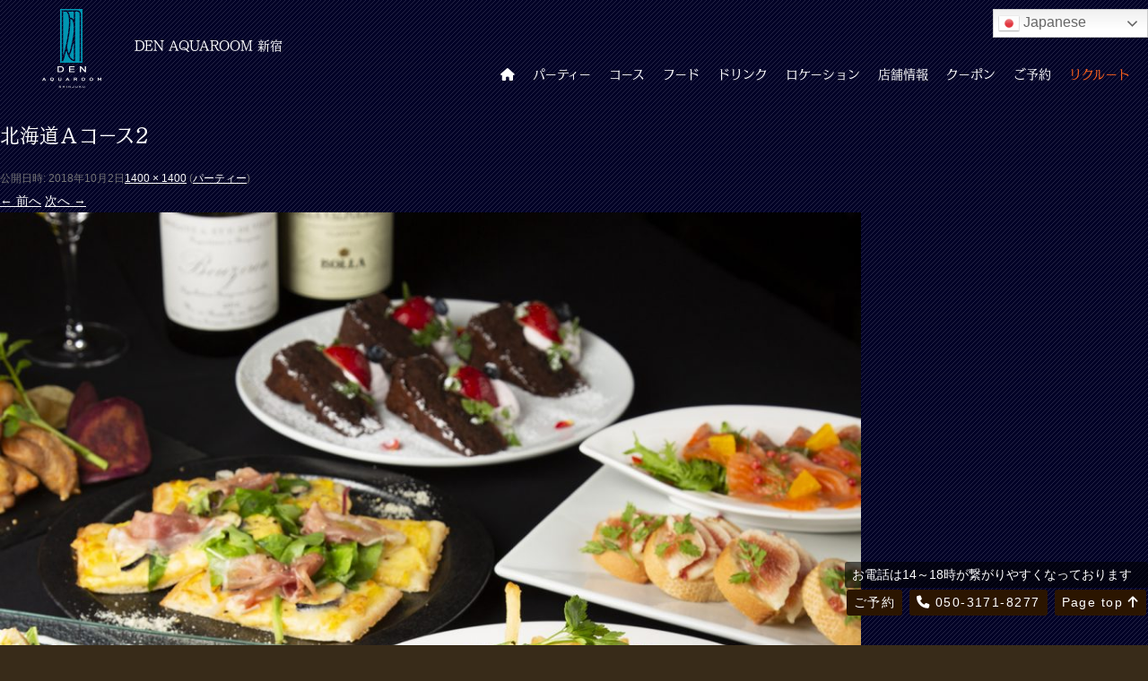

--- FILE ---
content_type: text/html; charset=UTF-8
request_url: https://aquaroom-shinjuku.com/party/%E5%8C%97%E6%B5%B7%E9%81%93%EF%BD%81%E3%82%B3%E3%83%BC%E3%82%B92
body_size: 11496
content:
<!doctype html>
<html lang="ja">
<head>
<!-- Global site tag (gtag.js) - Google Analytics -->
<script async src="https://www.googletagmanager.com/gtag/js?id=UA-74219107-10"></script>
<script>
	window.dataLayer = window.dataLayer || [];
	function gtag(){dataLayer.push(arguments);}
	gtag('js', new Date());
	gtag('config', 'UA-74219107-10');
</script>

<!-- Google Tag Manager -->
<script>(function(w,d,s,l,i){w[l]=w[l]||[];w[l].push({'gtm.start':
new Date().getTime(),event:'gtm.js'});var f=d.getElementsByTagName(s)[0],
j=d.createElement(s),dl=l!='dataLayer'?'&l='+l:'';j.async=true;j.src=
'https://www.googletagmanager.com/gtm.js?id='+i+dl;f.parentNode.insertBefore(j,f);
})(window,document,'script','dataLayer','GTM-MB2LRP');</script>

<script>(function(w,d,s,l,i){w[l]=w[l]||[];w[l].push({'gtm.start':
new Date().getTime(),event:'gtm.js'});var f=d.getElementsByTagName(s)[0],
j=d.createElement(s),dl=l!='dataLayer'?'&l='+l:'';j.async=true;j.src=
'https://www.googletagmanager.com/gtm.js?id='+i+dl;f.parentNode.insertBefore(j,f);
})(window,document,'script','dataLayer','GTM-TVW79ZJ');</script>
<!-- End Google Tag Manager -->

<meta charset="UTF-8" />


<meta http-equiv="X-UA-Compatible" content="IE=edge"/>
<meta name="viewport" content="width=device-width,user-scalable=no,maximum-scale=1" />
<meta name="format-detection" content="telephone=no">

<script src="https://code.jquery.com/jquery-1.12.4.min.js" integrity="sha256-ZosEbRLbNQzLpnKIkEdrPv7lOy9C27hHQ+Xp8a4MxAQ=" crossorigin="anonymous"></script>
<script src="https://code.jquery.com/jquery-migrate-3.0.0.min.js" integrity="sha256-JklDYODbg0X+8sPiKkcFURb5z7RvlNMIaE3RA2z97vw=" crossorigin="anonymous"></script>

<link href="https://aquaroom-shinjuku.com/wp-content/themes/tonoka/base.css" rel="stylesheet" type="text/css">
<link href="https://aquaroom-shinjuku.com/wp-content/themes/tonoka/page.css" rel="stylesheet" type="text/css">
<link href="https://aquaroom-shinjuku.com/wp-content/themes/tonoka/style.css" rel="stylesheet" type="text/css">
<link href="https://aquaroom-shinjuku.com/wp-content/themes/tonoka/css/all.min.css" rel="stylesheet" type="text/css" />

<!-- drawer -->
<link rel="stylesheet" href="https://aquaroom-shinjuku.com/wp-content/themes/tonoka/drawer.css">
<script src="https://cdnjs.cloudflare.com/ajax/libs/iScroll/5.2.0/iscroll.min.js"></script>
<script src="https://cdnjs.cloudflare.com/ajax/libs/twitter-bootstrap/3.3.5/js/bootstrap.min.js"></script>
<script src="https://aquaroom-shinjuku.com/wp-content/themes/tonoka/drawer/drawer.min.js"></script>

<!-- Remodal -->
<link rel="stylesheet" href="https://aquaroom-shinjuku.com/wp-content/themes/tonoka/Remodal/remodal.css">
<link rel="stylesheet" href="https://aquaroom-shinjuku.com/wp-content/themes/tonoka/Remodal/remodal-default-theme.css">

	<style>img:is([sizes="auto" i], [sizes^="auto," i]) { contain-intrinsic-size: 3000px 1500px }</style>
	
		<!-- All in One SEO 4.9.3 - aioseo.com -->
		<title>北海道Ａコース2 | 【公式】DEN AQUAROOM 新宿</title>
	<meta name="robots" content="max-image-preview:large" />
	<link rel="canonical" href="https://aquaroom-shinjuku.com/party/%e5%8c%97%e6%b5%b7%e9%81%93%ef%bd%81%e3%82%b3%e3%83%bc%e3%82%b92" />
	<meta name="generator" content="All in One SEO (AIOSEO) 4.9.3" />
		<meta property="og:locale" content="ja_JP" />
		<meta property="og:site_name" content="【公式】DEN AQUAROOM 新宿 | 新宿でアクアリウムが楽しめるダイニング" />
		<meta property="og:type" content="article" />
		<meta property="og:title" content="北海道Ａコース2 | 【公式】DEN AQUAROOM 新宿" />
		<meta property="og:url" content="https://aquaroom-shinjuku.com/party/%e5%8c%97%e6%b5%b7%e9%81%93%ef%bd%81%e3%82%b3%e3%83%bc%e3%82%b92" />
		<meta property="og:image" content="https://aquaroom-shinjuku.com/wp-content/uploads/2024/03/ogp_aquashinjuku.jpg" />
		<meta property="og:image:secure_url" content="https://aquaroom-shinjuku.com/wp-content/uploads/2024/03/ogp_aquashinjuku.jpg" />
		<meta property="og:image:width" content="1200" />
		<meta property="og:image:height" content="630" />
		<meta property="article:published_time" content="2018-10-02T10:55:33+00:00" />
		<meta property="article:modified_time" content="2018-10-02T10:55:33+00:00" />
		<meta name="twitter:card" content="summary" />
		<meta name="twitter:title" content="北海道Ａコース2 | 【公式】DEN AQUAROOM 新宿" />
		<meta name="twitter:image" content="https://aquaroom-shinjuku.com/wp-content/uploads/2024/03/ogp_aquashinjuku.jpg" />
		<script type="application/ld+json" class="aioseo-schema">
			{"@context":"https:\/\/schema.org","@graph":[{"@type":"BreadcrumbList","@id":"https:\/\/aquaroom-shinjuku.com\/party\/%e5%8c%97%e6%b5%b7%e9%81%93%ef%bd%81%e3%82%b3%e3%83%bc%e3%82%b92#breadcrumblist","itemListElement":[{"@type":"ListItem","@id":"https:\/\/aquaroom-shinjuku.com#listItem","position":1,"name":"\u30db\u30fc\u30e0","item":"https:\/\/aquaroom-shinjuku.com","nextItem":{"@type":"ListItem","@id":"https:\/\/aquaroom-shinjuku.com\/party\/%e5%8c%97%e6%b5%b7%e9%81%93%ef%bd%81%e3%82%b3%e3%83%bc%e3%82%b92#listItem","name":"\u5317\u6d77\u9053\uff21\u30b3\u30fc\u30b92"}},{"@type":"ListItem","@id":"https:\/\/aquaroom-shinjuku.com\/party\/%e5%8c%97%e6%b5%b7%e9%81%93%ef%bd%81%e3%82%b3%e3%83%bc%e3%82%b92#listItem","position":2,"name":"\u5317\u6d77\u9053\uff21\u30b3\u30fc\u30b92","previousItem":{"@type":"ListItem","@id":"https:\/\/aquaroom-shinjuku.com#listItem","name":"\u30db\u30fc\u30e0"}}]},{"@type":"ItemPage","@id":"https:\/\/aquaroom-shinjuku.com\/party\/%e5%8c%97%e6%b5%b7%e9%81%93%ef%bd%81%e3%82%b3%e3%83%bc%e3%82%b92#itempage","url":"https:\/\/aquaroom-shinjuku.com\/party\/%e5%8c%97%e6%b5%b7%e9%81%93%ef%bd%81%e3%82%b3%e3%83%bc%e3%82%b92","name":"\u5317\u6d77\u9053\uff21\u30b3\u30fc\u30b92 | \u3010\u516c\u5f0f\u3011DEN AQUAROOM \u65b0\u5bbf","inLanguage":"ja","isPartOf":{"@id":"https:\/\/aquaroom-shinjuku.com\/#website"},"breadcrumb":{"@id":"https:\/\/aquaroom-shinjuku.com\/party\/%e5%8c%97%e6%b5%b7%e9%81%93%ef%bd%81%e3%82%b3%e3%83%bc%e3%82%b92#breadcrumblist"},"author":{"@id":"https:\/\/aquaroom-shinjuku.com\/archives\/author\/aqs-admin#author"},"creator":{"@id":"https:\/\/aquaroom-shinjuku.com\/archives\/author\/aqs-admin#author"},"datePublished":"2018-10-02T19:55:33+09:00","dateModified":"2018-10-02T19:55:33+09:00"},{"@type":"Person","@id":"https:\/\/aquaroom-shinjuku.com\/#person","name":"aqua-shinjuku"},{"@type":"Person","@id":"https:\/\/aquaroom-shinjuku.com\/archives\/author\/aqs-admin#author","url":"https:\/\/aquaroom-shinjuku.com\/archives\/author\/aqs-admin","name":"aqs-admin","sameAs":["https:\/\/www.instagram.com\/den_aquaroom_shinjuku\/"]},{"@type":"WebSite","@id":"https:\/\/aquaroom-shinjuku.com\/#website","url":"https:\/\/aquaroom-shinjuku.com\/","name":"\u3010\u516c\u5f0f\u3011DEN AQUAROOM \u65b0\u5bbf","description":"\u65b0\u5bbf\u3067\u30a2\u30af\u30a2\u30ea\u30a6\u30e0\u304c\u697d\u3057\u3081\u308b\u30c0\u30a4\u30cb\u30f3\u30b0","inLanguage":"ja","publisher":{"@id":"https:\/\/aquaroom-shinjuku.com\/#person"}}]}
		</script>
		<!-- All in One SEO -->


<!-- Google Tag Manager for WordPress by gtm4wp.com -->
<script data-cfasync="false" data-pagespeed-no-defer>
	var gtm4wp_datalayer_name = "dataLayer";
	var dataLayer = dataLayer || [];
</script>
<!-- End Google Tag Manager for WordPress by gtm4wp.com --><script type="text/javascript">
/* <![CDATA[ */
window._wpemojiSettings = {"baseUrl":"https:\/\/s.w.org\/images\/core\/emoji\/15.0.3\/72x72\/","ext":".png","svgUrl":"https:\/\/s.w.org\/images\/core\/emoji\/15.0.3\/svg\/","svgExt":".svg","source":{"concatemoji":"https:\/\/aquaroom-shinjuku.com\/wp-includes\/js\/wp-emoji-release.min.js?ver=6.7.4"}};
/*! This file is auto-generated */
!function(i,n){var o,s,e;function c(e){try{var t={supportTests:e,timestamp:(new Date).valueOf()};sessionStorage.setItem(o,JSON.stringify(t))}catch(e){}}function p(e,t,n){e.clearRect(0,0,e.canvas.width,e.canvas.height),e.fillText(t,0,0);var t=new Uint32Array(e.getImageData(0,0,e.canvas.width,e.canvas.height).data),r=(e.clearRect(0,0,e.canvas.width,e.canvas.height),e.fillText(n,0,0),new Uint32Array(e.getImageData(0,0,e.canvas.width,e.canvas.height).data));return t.every(function(e,t){return e===r[t]})}function u(e,t,n){switch(t){case"flag":return n(e,"\ud83c\udff3\ufe0f\u200d\u26a7\ufe0f","\ud83c\udff3\ufe0f\u200b\u26a7\ufe0f")?!1:!n(e,"\ud83c\uddfa\ud83c\uddf3","\ud83c\uddfa\u200b\ud83c\uddf3")&&!n(e,"\ud83c\udff4\udb40\udc67\udb40\udc62\udb40\udc65\udb40\udc6e\udb40\udc67\udb40\udc7f","\ud83c\udff4\u200b\udb40\udc67\u200b\udb40\udc62\u200b\udb40\udc65\u200b\udb40\udc6e\u200b\udb40\udc67\u200b\udb40\udc7f");case"emoji":return!n(e,"\ud83d\udc26\u200d\u2b1b","\ud83d\udc26\u200b\u2b1b")}return!1}function f(e,t,n){var r="undefined"!=typeof WorkerGlobalScope&&self instanceof WorkerGlobalScope?new OffscreenCanvas(300,150):i.createElement("canvas"),a=r.getContext("2d",{willReadFrequently:!0}),o=(a.textBaseline="top",a.font="600 32px Arial",{});return e.forEach(function(e){o[e]=t(a,e,n)}),o}function t(e){var t=i.createElement("script");t.src=e,t.defer=!0,i.head.appendChild(t)}"undefined"!=typeof Promise&&(o="wpEmojiSettingsSupports",s=["flag","emoji"],n.supports={everything:!0,everythingExceptFlag:!0},e=new Promise(function(e){i.addEventListener("DOMContentLoaded",e,{once:!0})}),new Promise(function(t){var n=function(){try{var e=JSON.parse(sessionStorage.getItem(o));if("object"==typeof e&&"number"==typeof e.timestamp&&(new Date).valueOf()<e.timestamp+604800&&"object"==typeof e.supportTests)return e.supportTests}catch(e){}return null}();if(!n){if("undefined"!=typeof Worker&&"undefined"!=typeof OffscreenCanvas&&"undefined"!=typeof URL&&URL.createObjectURL&&"undefined"!=typeof Blob)try{var e="postMessage("+f.toString()+"("+[JSON.stringify(s),u.toString(),p.toString()].join(",")+"));",r=new Blob([e],{type:"text/javascript"}),a=new Worker(URL.createObjectURL(r),{name:"wpTestEmojiSupports"});return void(a.onmessage=function(e){c(n=e.data),a.terminate(),t(n)})}catch(e){}c(n=f(s,u,p))}t(n)}).then(function(e){for(var t in e)n.supports[t]=e[t],n.supports.everything=n.supports.everything&&n.supports[t],"flag"!==t&&(n.supports.everythingExceptFlag=n.supports.everythingExceptFlag&&n.supports[t]);n.supports.everythingExceptFlag=n.supports.everythingExceptFlag&&!n.supports.flag,n.DOMReady=!1,n.readyCallback=function(){n.DOMReady=!0}}).then(function(){return e}).then(function(){var e;n.supports.everything||(n.readyCallback(),(e=n.source||{}).concatemoji?t(e.concatemoji):e.wpemoji&&e.twemoji&&(t(e.twemoji),t(e.wpemoji)))}))}((window,document),window._wpemojiSettings);
/* ]]> */
</script>
<link rel='stylesheet' id='sbi_styles-css' href='https://aquaroom-shinjuku.com/wp-content/plugins/instagram-feed/css/sbi-styles.min.css?ver=6.8.0' type='text/css' media='all' />
<style id='wp-emoji-styles-inline-css' type='text/css'>

	img.wp-smiley, img.emoji {
		display: inline !important;
		border: none !important;
		box-shadow: none !important;
		height: 1em !important;
		width: 1em !important;
		margin: 0 0.07em !important;
		vertical-align: -0.1em !important;
		background: none !important;
		padding: 0 !important;
	}
</style>
<link rel='stylesheet' id='wp-block-library-css' href='https://aquaroom-shinjuku.com/wp-includes/css/dist/block-library/style.min.css?ver=6.7.4' type='text/css' media='all' />
<link rel='stylesheet' id='aioseo/css/src/vue/standalone/blocks/table-of-contents/global.scss-css' href='https://aquaroom-shinjuku.com/wp-content/plugins/all-in-one-seo-pack/dist/Lite/assets/css/table-of-contents/global.e90f6d47.css?ver=4.9.3' type='text/css' media='all' />
<style id='classic-theme-styles-inline-css' type='text/css'>
/*! This file is auto-generated */
.wp-block-button__link{color:#fff;background-color:#32373c;border-radius:9999px;box-shadow:none;text-decoration:none;padding:calc(.667em + 2px) calc(1.333em + 2px);font-size:1.125em}.wp-block-file__button{background:#32373c;color:#fff;text-decoration:none}
</style>
<style id='global-styles-inline-css' type='text/css'>
:root{--wp--preset--aspect-ratio--square: 1;--wp--preset--aspect-ratio--4-3: 4/3;--wp--preset--aspect-ratio--3-4: 3/4;--wp--preset--aspect-ratio--3-2: 3/2;--wp--preset--aspect-ratio--2-3: 2/3;--wp--preset--aspect-ratio--16-9: 16/9;--wp--preset--aspect-ratio--9-16: 9/16;--wp--preset--color--black: #000000;--wp--preset--color--cyan-bluish-gray: #abb8c3;--wp--preset--color--white: #ffffff;--wp--preset--color--pale-pink: #f78da7;--wp--preset--color--vivid-red: #cf2e2e;--wp--preset--color--luminous-vivid-orange: #ff6900;--wp--preset--color--luminous-vivid-amber: #fcb900;--wp--preset--color--light-green-cyan: #7bdcb5;--wp--preset--color--vivid-green-cyan: #00d084;--wp--preset--color--pale-cyan-blue: #8ed1fc;--wp--preset--color--vivid-cyan-blue: #0693e3;--wp--preset--color--vivid-purple: #9b51e0;--wp--preset--gradient--vivid-cyan-blue-to-vivid-purple: linear-gradient(135deg,rgba(6,147,227,1) 0%,rgb(155,81,224) 100%);--wp--preset--gradient--light-green-cyan-to-vivid-green-cyan: linear-gradient(135deg,rgb(122,220,180) 0%,rgb(0,208,130) 100%);--wp--preset--gradient--luminous-vivid-amber-to-luminous-vivid-orange: linear-gradient(135deg,rgba(252,185,0,1) 0%,rgba(255,105,0,1) 100%);--wp--preset--gradient--luminous-vivid-orange-to-vivid-red: linear-gradient(135deg,rgba(255,105,0,1) 0%,rgb(207,46,46) 100%);--wp--preset--gradient--very-light-gray-to-cyan-bluish-gray: linear-gradient(135deg,rgb(238,238,238) 0%,rgb(169,184,195) 100%);--wp--preset--gradient--cool-to-warm-spectrum: linear-gradient(135deg,rgb(74,234,220) 0%,rgb(151,120,209) 20%,rgb(207,42,186) 40%,rgb(238,44,130) 60%,rgb(251,105,98) 80%,rgb(254,248,76) 100%);--wp--preset--gradient--blush-light-purple: linear-gradient(135deg,rgb(255,206,236) 0%,rgb(152,150,240) 100%);--wp--preset--gradient--blush-bordeaux: linear-gradient(135deg,rgb(254,205,165) 0%,rgb(254,45,45) 50%,rgb(107,0,62) 100%);--wp--preset--gradient--luminous-dusk: linear-gradient(135deg,rgb(255,203,112) 0%,rgb(199,81,192) 50%,rgb(65,88,208) 100%);--wp--preset--gradient--pale-ocean: linear-gradient(135deg,rgb(255,245,203) 0%,rgb(182,227,212) 50%,rgb(51,167,181) 100%);--wp--preset--gradient--electric-grass: linear-gradient(135deg,rgb(202,248,128) 0%,rgb(113,206,126) 100%);--wp--preset--gradient--midnight: linear-gradient(135deg,rgb(2,3,129) 0%,rgb(40,116,252) 100%);--wp--preset--font-size--small: 13px;--wp--preset--font-size--medium: 20px;--wp--preset--font-size--large: 36px;--wp--preset--font-size--x-large: 42px;--wp--preset--spacing--20: 0.44rem;--wp--preset--spacing--30: 0.67rem;--wp--preset--spacing--40: 1rem;--wp--preset--spacing--50: 1.5rem;--wp--preset--spacing--60: 2.25rem;--wp--preset--spacing--70: 3.38rem;--wp--preset--spacing--80: 5.06rem;--wp--preset--shadow--natural: 6px 6px 9px rgba(0, 0, 0, 0.2);--wp--preset--shadow--deep: 12px 12px 50px rgba(0, 0, 0, 0.4);--wp--preset--shadow--sharp: 6px 6px 0px rgba(0, 0, 0, 0.2);--wp--preset--shadow--outlined: 6px 6px 0px -3px rgba(255, 255, 255, 1), 6px 6px rgba(0, 0, 0, 1);--wp--preset--shadow--crisp: 6px 6px 0px rgba(0, 0, 0, 1);}:where(.is-layout-flex){gap: 0.5em;}:where(.is-layout-grid){gap: 0.5em;}body .is-layout-flex{display: flex;}.is-layout-flex{flex-wrap: wrap;align-items: center;}.is-layout-flex > :is(*, div){margin: 0;}body .is-layout-grid{display: grid;}.is-layout-grid > :is(*, div){margin: 0;}:where(.wp-block-columns.is-layout-flex){gap: 2em;}:where(.wp-block-columns.is-layout-grid){gap: 2em;}:where(.wp-block-post-template.is-layout-flex){gap: 1.25em;}:where(.wp-block-post-template.is-layout-grid){gap: 1.25em;}.has-black-color{color: var(--wp--preset--color--black) !important;}.has-cyan-bluish-gray-color{color: var(--wp--preset--color--cyan-bluish-gray) !important;}.has-white-color{color: var(--wp--preset--color--white) !important;}.has-pale-pink-color{color: var(--wp--preset--color--pale-pink) !important;}.has-vivid-red-color{color: var(--wp--preset--color--vivid-red) !important;}.has-luminous-vivid-orange-color{color: var(--wp--preset--color--luminous-vivid-orange) !important;}.has-luminous-vivid-amber-color{color: var(--wp--preset--color--luminous-vivid-amber) !important;}.has-light-green-cyan-color{color: var(--wp--preset--color--light-green-cyan) !important;}.has-vivid-green-cyan-color{color: var(--wp--preset--color--vivid-green-cyan) !important;}.has-pale-cyan-blue-color{color: var(--wp--preset--color--pale-cyan-blue) !important;}.has-vivid-cyan-blue-color{color: var(--wp--preset--color--vivid-cyan-blue) !important;}.has-vivid-purple-color{color: var(--wp--preset--color--vivid-purple) !important;}.has-black-background-color{background-color: var(--wp--preset--color--black) !important;}.has-cyan-bluish-gray-background-color{background-color: var(--wp--preset--color--cyan-bluish-gray) !important;}.has-white-background-color{background-color: var(--wp--preset--color--white) !important;}.has-pale-pink-background-color{background-color: var(--wp--preset--color--pale-pink) !important;}.has-vivid-red-background-color{background-color: var(--wp--preset--color--vivid-red) !important;}.has-luminous-vivid-orange-background-color{background-color: var(--wp--preset--color--luminous-vivid-orange) !important;}.has-luminous-vivid-amber-background-color{background-color: var(--wp--preset--color--luminous-vivid-amber) !important;}.has-light-green-cyan-background-color{background-color: var(--wp--preset--color--light-green-cyan) !important;}.has-vivid-green-cyan-background-color{background-color: var(--wp--preset--color--vivid-green-cyan) !important;}.has-pale-cyan-blue-background-color{background-color: var(--wp--preset--color--pale-cyan-blue) !important;}.has-vivid-cyan-blue-background-color{background-color: var(--wp--preset--color--vivid-cyan-blue) !important;}.has-vivid-purple-background-color{background-color: var(--wp--preset--color--vivid-purple) !important;}.has-black-border-color{border-color: var(--wp--preset--color--black) !important;}.has-cyan-bluish-gray-border-color{border-color: var(--wp--preset--color--cyan-bluish-gray) !important;}.has-white-border-color{border-color: var(--wp--preset--color--white) !important;}.has-pale-pink-border-color{border-color: var(--wp--preset--color--pale-pink) !important;}.has-vivid-red-border-color{border-color: var(--wp--preset--color--vivid-red) !important;}.has-luminous-vivid-orange-border-color{border-color: var(--wp--preset--color--luminous-vivid-orange) !important;}.has-luminous-vivid-amber-border-color{border-color: var(--wp--preset--color--luminous-vivid-amber) !important;}.has-light-green-cyan-border-color{border-color: var(--wp--preset--color--light-green-cyan) !important;}.has-vivid-green-cyan-border-color{border-color: var(--wp--preset--color--vivid-green-cyan) !important;}.has-pale-cyan-blue-border-color{border-color: var(--wp--preset--color--pale-cyan-blue) !important;}.has-vivid-cyan-blue-border-color{border-color: var(--wp--preset--color--vivid-cyan-blue) !important;}.has-vivid-purple-border-color{border-color: var(--wp--preset--color--vivid-purple) !important;}.has-vivid-cyan-blue-to-vivid-purple-gradient-background{background: var(--wp--preset--gradient--vivid-cyan-blue-to-vivid-purple) !important;}.has-light-green-cyan-to-vivid-green-cyan-gradient-background{background: var(--wp--preset--gradient--light-green-cyan-to-vivid-green-cyan) !important;}.has-luminous-vivid-amber-to-luminous-vivid-orange-gradient-background{background: var(--wp--preset--gradient--luminous-vivid-amber-to-luminous-vivid-orange) !important;}.has-luminous-vivid-orange-to-vivid-red-gradient-background{background: var(--wp--preset--gradient--luminous-vivid-orange-to-vivid-red) !important;}.has-very-light-gray-to-cyan-bluish-gray-gradient-background{background: var(--wp--preset--gradient--very-light-gray-to-cyan-bluish-gray) !important;}.has-cool-to-warm-spectrum-gradient-background{background: var(--wp--preset--gradient--cool-to-warm-spectrum) !important;}.has-blush-light-purple-gradient-background{background: var(--wp--preset--gradient--blush-light-purple) !important;}.has-blush-bordeaux-gradient-background{background: var(--wp--preset--gradient--blush-bordeaux) !important;}.has-luminous-dusk-gradient-background{background: var(--wp--preset--gradient--luminous-dusk) !important;}.has-pale-ocean-gradient-background{background: var(--wp--preset--gradient--pale-ocean) !important;}.has-electric-grass-gradient-background{background: var(--wp--preset--gradient--electric-grass) !important;}.has-midnight-gradient-background{background: var(--wp--preset--gradient--midnight) !important;}.has-small-font-size{font-size: var(--wp--preset--font-size--small) !important;}.has-medium-font-size{font-size: var(--wp--preset--font-size--medium) !important;}.has-large-font-size{font-size: var(--wp--preset--font-size--large) !important;}.has-x-large-font-size{font-size: var(--wp--preset--font-size--x-large) !important;}
:where(.wp-block-post-template.is-layout-flex){gap: 1.25em;}:where(.wp-block-post-template.is-layout-grid){gap: 1.25em;}
:where(.wp-block-columns.is-layout-flex){gap: 2em;}:where(.wp-block-columns.is-layout-grid){gap: 2em;}
:root :where(.wp-block-pullquote){font-size: 1.5em;line-height: 1.6;}
</style>
<link rel='stylesheet' id='tcd-maps-css' href='https://aquaroom-shinjuku.com/wp-content/plugins/tcd-google-maps/admin.css?ver=6.7.4' type='text/css' media='all' />
<!--n2css--><!--n2js--><link rel="https://api.w.org/" href="https://aquaroom-shinjuku.com/wp-json/" /><link rel="alternate" title="JSON" type="application/json" href="https://aquaroom-shinjuku.com/wp-json/wp/v2/media/550" /><link rel="EditURI" type="application/rsd+xml" title="RSD" href="https://aquaroom-shinjuku.com/xmlrpc.php?rsd" />
<meta name="generator" content="WordPress 6.7.4" />
<link rel='shortlink' href='https://aquaroom-shinjuku.com/?p=550' />
<link rel="alternate" title="oEmbed (JSON)" type="application/json+oembed" href="https://aquaroom-shinjuku.com/wp-json/oembed/1.0/embed?url=https%3A%2F%2Faquaroom-shinjuku.com%2Fparty%2F%25e5%258c%2597%25e6%25b5%25b7%25e9%2581%2593%25ef%25bd%2581%25e3%2582%25b3%25e3%2583%25bc%25e3%2582%25b92" />
<link rel="alternate" title="oEmbed (XML)" type="text/xml+oembed" href="https://aquaroom-shinjuku.com/wp-json/oembed/1.0/embed?url=https%3A%2F%2Faquaroom-shinjuku.com%2Fparty%2F%25e5%258c%2597%25e6%25b5%25b7%25e9%2581%2593%25ef%25bd%2581%25e3%2582%25b3%25e3%2583%25bc%25e3%2582%25b92&#038;format=xml" />

<!-- Google Tag Manager for WordPress by gtm4wp.com -->
<!-- GTM Container placement set to footer -->
<script data-cfasync="false" data-pagespeed-no-defer>
	var dataLayer_content = {"pagePostType":"attachment","pagePostType2":"single-attachment","pagePostAuthor":"aqs-admin"};
	dataLayer.push( dataLayer_content );
</script>
<script data-cfasync="false">
(function(w,d,s,l,i){w[l]=w[l]||[];w[l].push({'gtm.start':
new Date().getTime(),event:'gtm.js'});var f=d.getElementsByTagName(s)[0],
j=d.createElement(s),dl=l!='dataLayer'?'&l='+l:'';j.async=true;j.src=
'//www.googletagmanager.com/gtm.js?id='+i+dl;f.parentNode.insertBefore(j,f);
})(window,document,'script','dataLayer','GTM-MB2LRP');
</script>
<!-- End Google Tag Manager for WordPress by gtm4wp.com --><link rel="apple-touch-icon" sizes="152x152" href="/wp-content/uploads/fbrfg/apple-touch-icon.png">
<link rel="icon" type="image/png" sizes="32x32" href="/wp-content/uploads/fbrfg/favicon-32x32.png">
<link rel="icon" type="image/png" sizes="16x16" href="/wp-content/uploads/fbrfg/favicon-16x16.png">
<link rel="manifest" href="/wp-content/uploads/fbrfg/site.webmanifest">
<link rel="mask-icon" href="/wp-content/uploads/fbrfg/safari-pinned-tab.svg" color="#0096b2">
<link rel="shortcut icon" href="/wp-content/uploads/fbrfg/favicon.ico">
<meta name="apple-mobile-web-app-title" content="DEN AQUAROOM 新宿">
<meta name="application-name" content="DEN AQUAROOM 新宿">
<meta name="msapplication-TileColor" content="#ffe7e0">
<meta name="msapplication-config" content="/wp-content/uploads/fbrfg/browserconfig.xml">
<meta name="theme-color" content="#ffffff">
<script type="text/javascript" src="//webfont.fontplus.jp/accessor/script/fontplus.js?S0y96pvXCQc%3D&aa=1&ab=2" charset="utf-8"></script>

</head>

<body class="drawer drawer--right subpage">
<!-- Google Tag Manager (noscript) -->
<noscript><iframe src="https://www.googletagmanager.com/ns.html?id=GTM-MB2LRP"
height="0" width="0" style="display:none;visibility:hidden"></iframe></noscript>
<noscript><iframe src="https://www.googletagmanager.com/ns.html?id=GTM-TVW79ZJ"
height="0" width="0" style="display:none;visibility:hidden"></iframe></noscript>
<!-- End Google Tag Manager (noscript) -->

<div id="wrap" class="clearfix">

<section id="main_header" class="clearfix"><a href="https://aquaroom-shinjuku.com"><img src="https://aquaroom-shinjuku.com/wp-content/themes/tonoka/common/main_logo.png" alt="DEN AQUAROOM 新宿" id="main_logo"/></a>
<h1>DEN AQUAROOM 新宿</h1>

<nav id="main_nav" class="pc_only">
<ul>
<li><a href="https://aquaroom-shinjuku.com"><i class="fa fa-home"></i></a></li>
<!-- <li class="colorOr"><a href="https://aquaroom-shinjuku.com/archives/776.html">GO TO ご利用</a></li> -->
<li><a href="https://aquaroom-shinjuku.com/party">パーティー</a></li>
<!-- <li class="colorOr"><a href="https://aquaroom-shinjuku.com/xmas">クリスマス</a></li> -->
<!-- <li><a href="https://aquaroom-shinjuku.com/takeout">テイクアウト</a></li> -->
<li><a href="https://aquaroom-shinjuku.com/course">コース</a></li>
<li><a href="https://aquaroom-shinjuku.com/food">フード</a></li>
<li><a href="https://aquaroom-shinjuku.com/drink">ドリンク</a></li>
<li><a href="https://aquaroom-shinjuku.com/location">ロケーション</a></li>
<li><a href="#bottom_contents">店舗情報</a></li>
<li><a href="https://aquaroom-shinjuku.com/coupon">クーポン</a></li>
<li><a href="https://www.tablecheck.com/shops/aqua-shinjyuku/reserve" target="_blank" onclick="gtag('event', 'linkclick', {'event_category': 'reserve-link','event_label': 'reserve'});">ご予約</a></li><!-- 
<li class="colorOr"><a href="http://myu-wedding.jp/introduce/den%E3%80%80aquaroom-shinjuku/" target="_blank" onclick="gtag('event', 'weddinglinkclick', {'event_category': 'outbound','event_label': 'weddingreserve'});">2次会</a></li> -->
<li class="colorOr"><a href="https://www.m-y-u.co.jp/recruit/" target="_blank" onclick="gtag('event', 'recruitlinkclick', {'event_category': 'outbound','event_label': 'recruitreserve'});">リクルート</a></li>
</ul>
</nav>

<header role="banner" class="sp_only">
<button type="button" class="drawer-toggle drawer-hamburger"> <span class="sr-only">toggle navigation</span> <span class="drawer-hamburger-icon"></span> </button>
<nav class="drawer-nav" role="navigation">
<ul class="drawer-menu">
<li><a class="drawer-menu-item" href="https://aquaroom-shinjuku.com">ホーム</a></li>
<!-- <li class="colorOr"><a class="drawer-menu-item" href="https://aquaroom-shinjuku.com/archives/776.html">GO TO ご利用</a></li> -->
<li><a class="drawer-menu-item" href="https://aquaroom-shinjuku.com/party">パーティー</a></li> 
<!-- <li class="colorOr"><a class="drawer-menu-item" href="https://aquaroom-shinjuku.com/xmas">クリスマス</a></li> -->
<!-- <li><a class="drawer-menu-item" href="https://aquaroom-shinjuku.com/takeout">テイクアウト</a></li> -->
<li><a class="drawer-menu-item" href="https://aquaroom-shinjuku.com/course">コース</a></li>
<li><a class="drawer-menu-item" href="https://aquaroom-shinjuku.com/food">フード</a></li>
<li><a class="drawer-menu-item" href="https://aquaroom-shinjuku.com/drink">ドリンク</a></li>
<li><a class="drawer-menu-item" href="https://aquaroom-shinjuku.com/location">ロケーション</a></li>
<li><a class="drawer-menu-item" href="#bottom_contents">店舗情報</a></li>
<li><a class="drawer-menu-item" href="https://aquaroom-shinjuku.com/coupon">クーポン</a></li>
<li><a class="drawer-menu-item" href="https://www.tablecheck.com/shops/aqua-shinjyuku/reserve" target="_blank" onclick="gtag('event', 'linkclick', {'event_category': 'reserve-link','event_label': 'reserve'});">ご予約</a></li><!-- 
<li class="colorOr"><a class="drawer-menu-item" href="http://myu-wedding.jp/introduce/den%E3%80%80aquaroom-shinjuku/" target="_blank" onclick="gtag('event', 'weddinglinkclick', {'event_category': 'outbound','event_label': 'weddingreserve'});">2次会</a></li> -->
<li class="colorOr"><a class="drawer-menu-item" href="https://www.m-y-u.co.jp/recruit/" target="_blank" onclick="gtag('event', 'recruitlinkclick', {'event_category': 'outbound','event_label': 'recruitreserve'});">リクルート</a></li>
</ul>
</nav>
</header>

<div id="header_gt">
<div class="gtranslate_wrapper" id="gt-wrapper-68930252"></div></div>
</section>
	<div id="primary" class="site-content">
		<div id="content" role="main">

		
				<article id="post-550" class="image-attachment post-550 attachment type-attachment status-inherit hentry">
					<header class="entry-header">
						<h1 class="entry-title">北海道Ａコース2</h1>

						<footer class="entry-meta">
							<span class="meta-prep meta-prep-entry-date">公開日時:</span> <span class="entry-date"><time class="entry-date" datetime="2018-10-02T19:55:33+09:00">2018年10月2日</time></span><a href="https://aquaroom-shinjuku.com/wp-content/uploads/2018/10/0d3d9086439cc8783a6e50943a88624f.jpg" title="フルサイズ画像へのリンク">1400 &times; 1400</a> (<a href="https://aquaroom-shinjuku.com/party" title="パーティー へ戻る" rel="gallery">パーティー</a>)													</footer><!-- .entry-meta -->

						<nav id="image-navigation" class="navigation" role="navigation">
							<span class="previous-image"><a href='https://aquaroom-shinjuku.com/party/%e3%82%b3%e3%83%bc%e3%82%b9%ef%bc%91'>&larr; 前へ</a></span>
							<span class="next-image"><a href='https://aquaroom-shinjuku.com/party/%e5%8c%97%e6%b5%b7%e9%81%93%ef%bd%82%e3%82%b3%e3%83%bc%e3%82%b92'>次へ &rarr;</a></span>
						</nav><!-- #image-navigation -->
					</header><!-- .entry-header -->

					<div class="entry-content">

						<div class="entry-attachment">
							<div class="attachment">
								<a href="https://aquaroom-shinjuku.com/party/%e5%8c%97%e6%b5%b7%e9%81%93%ef%bd%82%e3%82%b3%e3%83%bc%e3%82%b92" title="北海道Ａコース2" rel="attachment"><img width="960" height="960" src="https://aquaroom-shinjuku.com/wp-content/uploads/2018/10/0d3d9086439cc8783a6e50943a88624f-1024x1024.jpg" class="attachment-960x960 size-960x960" alt="" decoding="async" fetchpriority="high" srcset="https://aquaroom-shinjuku.com/wp-content/uploads/2018/10/0d3d9086439cc8783a6e50943a88624f-1024x1024.jpg 1024w, https://aquaroom-shinjuku.com/wp-content/uploads/2018/10/0d3d9086439cc8783a6e50943a88624f-150x150.jpg 150w, https://aquaroom-shinjuku.com/wp-content/uploads/2018/10/0d3d9086439cc8783a6e50943a88624f-300x300.jpg 300w, https://aquaroom-shinjuku.com/wp-content/uploads/2018/10/0d3d9086439cc8783a6e50943a88624f-768x768.jpg 768w, https://aquaroom-shinjuku.com/wp-content/uploads/2018/10/0d3d9086439cc8783a6e50943a88624f.jpg 1400w" sizes="(max-width: 960px) 100vw, 960px" /></a>

															</div><!-- .attachment -->

						</div><!-- .entry-attachment -->

						<div class="entry-description">
																				</div><!-- .entry-description -->

					</div><!-- .entry-content -->

				</article><!-- #post -->

				
<div id="comments" class="comments-area">

	
	
	
</div><!-- #comments .comments-area -->

			
		</div><!-- #content -->
	</div><!-- #primary -->

<section id="bottom_contents">
<div class="bottom_contents_inner clearfix">
<div id="addless">
<h2>DEN AQUAROOM 新宿</h2>
<p>〒160-0022 東京都新宿区新宿3-32-10 新宿T&Tビル B1F・B2F</p>
<p>電話番号：050-3171-8277<br>
<span style="color:#ffff00;">お電話は14～18時が繋がりやすくなっております</span></p>
<p>営業時間：<br>
【月～木】18:00～23:00（L.O.22:30）<br>
【金】18:00～26:00（L.O.25:30）<br>
【土】17:00～26:00（L.O.25:30）<br>
【日・祝】17:00～23:00（L.O.22:30）<br>
※営業時間が上記と異なる場合がございます。
<!--【日～水】17:00～23:00（L.O.22:30）<br>【木～土】17:00～26:00（L.O.25:30）<br>【祝日】17:00～23:00（L.O.22:30）
<span style="color: #FFFF00;"></span>
年末年始営業情報：<br>2022年12月31日・2023年1月1日　休業<br>2023年1月2日・3日　17:00～23:00
--></p>

<p>定休日：無休<br></p>
<span data-start="2025,12,26" data-end="2026,01,05">
  <span style="color:#ff0;">【年末年始営業について】<br>
年内は12月29日（月）まで<br>
年始は1月2日（金）より営業いたします。</span></span>
	
<!--<span style="color: #FFFF00;">【年末年始営業について】<br>
2024年12月31日(火)～2025年1月1日(水)は休業とさせていただきます。<br>
2025年1月2日(木)・3日(金)は、17:00～23:00（L.O.22:30）の営業時間となります。<br>
※1月4日(土)より通常営業となります。</p>-->
	
	<script>

  document.addEventListener("DOMContentLoaded", function () {

    const spans = document.querySelectorAll("span[data-start][data-end]");

    const today = new Date();

    today.setHours(0, 0, 0, 0); // 時間部分をクリア

    spans.forEach(span => {

      const [sy, sm, sd] = span.dataset.start.split(',').map(Number);

      const [ey, em, ed] = span.dataset.end.split(',').map(Number);

      const startDate = new Date(sy, sm - 1, sd);

      const endDate = new Date(ey, em - 1, ed);

      if (today >= startDate && today <= endDate) {

        span.style.display = "inline";

      } else {

        span.style.display = "none";

      }

    });

  });

  </script>
	</p>
<p>アクセス<br>JR新宿駅南口から 徒歩5分<br>
JR新宿駅東口から 徒歩5分<br>
新宿三丁目駅から徒歩1分<br>
新宿三丁目駅から120m</p>
</div>
<div class="gmap">
<div class="ggmap">
<iframe src="https://www.google.com/maps/embed?pb=!4v1526263767084!6m8!1m7!1szNPKnALvx-PZ2T3dnMgMRg!2m2!1d35.69016972025747!2d139.7041005049591!3f285.7692!4f0!5f0.7820865974627469" width="600" height="450" frameborder="0" style="border:0" allowfullscreen></iframe>
</div>
<div class="ggmap">
<iframe src="https://www.google.com/maps/embed?pb=!1m18!1m12!1m3!1d721.7312120161288!2d139.70390308498105!3d35.69019554414166!2m3!1f0!2f0!3f0!3m2!1i1024!2i768!4f13.1!3m3!1m2!1s0x60188cdb1c132da9%3A0x3c9239da2175ba67!2zREVOIEFRVUFST09NIFNISU5KVUtV772c5paw5a6_IOOCpOOCv-ODquOCouODsw!5e0!3m2!1sja!2sjp!4v1465270286737" width="100%" height="350" frameborder="0" style="border:0" allowfullscreen></iframe>
</div>
</div>
</div>
</section>

<!-- </div> -->

<nav id="footer_nav"><span> 
<a href="https://aquaroom-shinjuku.com">ホーム</a>　
<!-- <a href="https://aquaroom-shinjuku.com/archives/776.html" class="colorOr">GO TO ご利用</a>　 -->
<a href="https://aquaroom-shinjuku.com/party">パーティー</a>　
<!-- <a href="https://aquaroom-shinjuku.com/xmas" class="colorOr">クリスマス</a>-->
<!-- <a href="https://aquaroom-shinjuku.com/takeout">テイクアウト</a>　 -->
<a href="https://aquaroom-shinjuku.com/course">コース</a>　
</span>
<span>
<a href="https://aquaroom-shinjuku.com/food">フード</a>　
<a href="https://aquaroom-shinjuku.com/drink">ドリンク</a>　
<a href="https://aquaroom-shinjuku.com/location">ロケーション</a>　
</span>
<span>
<a href="#bottom_contents">店舗情報</a>　
<a href="https://aquaroom-shinjuku.com/coupon">クーポン</a>　
<a href="https://www.tablecheck.com/shops/aqua-shinjyuku/reserve" target="_blank" onclick="gtag('event', 'linkclick', {'event_category': 'reserve-link','event_label': 'reserve'});">ご予約</a>　<!-- 
<a class="colorOr" href="http://myu-wedding.jp/introduce/den%E3%80%80aquaroom-shinjuku/" target="_blank" onclick="gtag('event', 'weddinglinkclick', {'event_category': 'outbound','event_label': 'weddingreserve'});">2次会</a>　 -->
<a class="colorOr" href="https://www.m-y-u.co.jp/recruit/" target="_blank" onclick="gtag('event', 'recruitlinkclick', {'event_category': 'outbound','event_label': 'recruitreserve'});">リクルート</a>
</span></nav>
<div id="copyright">Copyright &copy;DEN AQUAROOM 新宿 All rights reserved.</div>

<div class="pc_bottom pc_only">
<!--<div class="banner_blank"><a href="http://myu-wedding.jp/introduce/den%E3%80%80aquaroom-shinjuku/" target="_blank" onclick="gtag('event', 'linkclick', {'event_category': 'outbound','event_label': 'reserve'});"><img src="https://aquaroom-shinjuku.com/wp-content/themes/tonoka/common/party-wedding.png" alt=DEN AQUAROOM 新宿で結婚式二次会" /></a></div>-->
<div class="footermsg">お電話は14～18時が繋がりやすくなっております</div>
<p><a href="https://www.tablecheck.com/shops/aqua-shinjyuku/reserve" target="_blank" onclick="gtag('event', 'linkclick', {'event_category': 'reserve-link','event_label': 'reserve'});">ご予約</a></p>
<p><i class="fas fa-phone"></i> 050-3171-8277</p>
<p><a href="#">Page top <i class="fa fa-arrow-up" aria-hidden="true"></i></a></p>
</div>


<script>
$(function(){
var topBtn=$('#pageTop');
topBtn.hide();
$(window).scroll(function(){
  if($(this).scrollTop()>80){
    topBtn.fadeIn();
  }else{
    //---- 画面が以上で、ボタンを表示
    topBtn.fadeOut();
  } 
});
topBtn.click(function(){
  $('body,html').animate({
  scrollTop: 0},500);
  return false;
});
});
</script>

<script>
    $(document).ready(function() {
      $('.drawer').drawer();
    });
</script>

<div class="sp">
<ul class="footer_menu">
<li><a href="tel:050-3171-8277"><i class="fa fa-phone"></i><br>TEL</a></li>
<li><a href="https://www.tablecheck.com/shops/aqua-shinjyuku/reserve" target="_blank" onclick="gtag('event', 'linkclick', {'event_category': 'reserve-link','event_label': 'reserve'});"><i class="fa fa-calendar"></i><br>RESERVE</a></li>
</ul>
</div>

<!-- Remodal -->
<div class="remodal" data-remodal-id="modal" role="dialog" aria-labelledby="modal1Title" aria-describedby="modal1Desc">
<button data-remodal-action="close" class="remodal-close"></button>
<div class="modal_inner">
DEN AQUAROOM 新宿<br>
<span style="font-size:12px">
東京都新宿区新宿3-32-10 新宿T&Tビル B1F・B2F<br>
050-3171-8277<br>
https://aquaroom-shinjuku.com</span>
</div>
<div class="modal_inner_btn">
<div class="modal_inner_btn_L">
<a href="mailto:?subject=DEN AQUAROOM 新宿&body=DEN AQUAROOM 新宿%0d%0a東京都新宿区新宿3-32-10 新宿T&Tビル B1F・B2F%0d%0a050-3171-8277%0d%0ahttps://aquaroom-shinjuku.com"><img src="https://aquaroom-shinjuku.com/wp-content/themes/tonoka/common/mail.png" width="40" height="40" alt=""/></a>
<div>メールで送る</div>
</div>
<div class="modal_inner_btn_R">
<div class="line-it-button" data-lang="ja" data-type="share-d" data-url="https://aquaroom-shinjuku.com" style="display: none;"></div>
<script src="https://d.line-scdn.net/r/web/social-plugin/js/thirdparty/loader.min.js" async="async" defer="defer"></script>
<div>LINEで送る</div>
</div>
</div>
</div>

<script src="https://aquaroom-shinjuku.com/wp-content/themes/tonoka/Remodal/remodal.js"></script>
<script>
$(document).on('open', '.remodal', function () {
	 var modal = $(this);
});
$(document).on('opened', '.remodal', function () {
	 var modal = $(this);
});
$(document).on('close', '.remodal', function () {
	 var modal = $(this);
});
$(document).on('closed', '.remodal', function () {
	 var modal = $(this);
});
$(document).on('confirm', '.remodal', function () {
	 var modal = $(this);
});
$(document).on('cancel', '.remodal', function () {
	 var modal = $(this);
});
</script>

<!-- /Remodal -->


<!-- GTM Container placement set to footer -->
<!-- Google Tag Manager (noscript) -->
				<noscript><iframe src="https://www.googletagmanager.com/ns.html?id=GTM-MB2LRP" height="0" width="0" style="display:none;visibility:hidden" aria-hidden="true"></iframe></noscript>
<!-- End Google Tag Manager (noscript) --><!-- Instagram Feed JS -->
<script type="text/javascript">
var sbiajaxurl = "https://aquaroom-shinjuku.com/wp-admin/admin-ajax.php";
</script>
<script type="text/javascript" src="https://aquaroom-shinjuku.com/wp-content/plugins/duracelltomi-google-tag-manager/dist/js/gtm4wp-form-move-tracker.js?ver=1.20.3" id="gtm4wp-form-move-tracker-js"></script>
<script type="text/javascript" id="gt_widget_script_68930252-js-before">
/* <![CDATA[ */
window.gtranslateSettings = /* document.write */ window.gtranslateSettings || {};window.gtranslateSettings['68930252'] = {"default_language":"ja","languages":["ar","zh-CN","nl","en","fr","de","it","ja","pt","ru","es"],"url_structure":"none","flag_style":"3d","flag_size":24,"wrapper_selector":"#gt-wrapper-68930252","alt_flags":[],"switcher_open_direction":"top","switcher_horizontal_position":"inline","switcher_text_color":"#666","switcher_arrow_color":"#666","switcher_border_color":"#ccc","switcher_background_color":"#fff","switcher_background_shadow_color":"#efefef","switcher_background_hover_color":"#fff","dropdown_text_color":"#000","dropdown_hover_color":"#fff","dropdown_background_color":"#eee","flags_location":"\/wp-content\/plugins\/gtranslate\/flags\/"};
/* ]]> */
</script><script src="https://aquaroom-shinjuku.com/wp-content/plugins/gtranslate/js/dwf.js?ver=6.7.4" data-no-optimize="1" data-no-minify="1" data-gt-orig-url="/party/%E5%8C%97%E6%B5%B7%E9%81%93%EF%BD%81%E3%82%B3%E3%83%BC%E3%82%B92" data-gt-orig-domain="aquaroom-shinjuku.com" data-gt-widget-id="68930252" defer></script></body>
</html>

--- FILE ---
content_type: text/css
request_url: https://aquaroom-shinjuku.com/wp-content/themes/tonoka/page.css
body_size: 2188
content:
@charset "utf-8";
.subpage_main_ttl {
  background-image: url(common/contents_line.png);
  background-repeat: repeat-x;
  background-position: center top;
  padding-top: 30px;
  padding-right: 30px;
  padding-bottom: 20px;
  padding-left: 30px;
  border-bottom: 1px solid #d7bd7a;
}

.subpage_main_ttl h2 {
  margin-top: 0px;
  margin-right: 0px;
  margin-bottom: 0px;
  margin-left: 0px;
  padding-top: 0px;
  padding-right: 0px;
  padding-bottom: 0px;
  padding-left: 0px;
  font-size: 1.8em;
  font-family: FOT-テロップ明朝 ProN D;
}
#subpage {
  /*	background-image:  url(common/background.png);
	background-repeat: repeat-x;
	background-position: center bottom;
	background-attachment: fixed;*/
}

#subpage #subpage_contents {
  border: 1px solid #e7ddcf;
  background-color: #2b1500;
  width: 1020px;
  margin-left: auto;
  margin-right: auto;
  padding-top: 40px;
  padding-right: 60px;
  padding-bottom: 40px;
  padding-left: 60px;
}

#subpage #subpage_contents h3 {
  line-height: 1.8em;
  color: #b20000;
  margin-top: 0px;
  font-size: 1.6em;
}

#subpage #enkaipage_contents {
  border-bottom-color: #e7ddcf;
  border-top-color: #e7ddcf;
  border-bottom-style: solid;
  border-top-style: solid;
  border-bottom-width: 1px;
  border-top-width: 1px;
  background-color: url(common/background.png);
  width: 1140px;
  margin-left: auto;
  margin-right: auto;
  padding-top: 0px;
  padding-right: 0px;
  padding-bottom: 0px;
  padding-left: 0px;
}
#subpage #twocolumn_contents {
  width: 1140px;
  margin-left: auto;
  margin-right: auto;
  padding-top: 0px;
  padding-right: 0px;
  padding-bottom: 0px;
  padding-left: 0px;
}
#twocolumn_contents #contents_left {
  width: 840px;
  float: left;
  background-color: #ffffff;
  border: 1px solid #e7ddcf;
  color: #333;
}
#twocolumn_contents #side_nav {
  width: 260px;
  float: right;
}
#twocolumn_contents #side_nav h3 {
  background-image: url(common/side_title_bg.jpg);
  margin-top: 0px;
  margin-right: 0px;
  margin-bottom: 0px;
  margin-left: 0px;
  padding-top: 10px;
  padding-right: 10px;
  padding-bottom: 10px;
  padding-left: 10px;
  color: #ffffff;
}
#twocolumn_contents #side_nav ul {
  margin-top: 0px;
  margin-right: 0px;
  margin-bottom: 20px;
  margin-left: 0px;
  padding-top: 0px;
  padding-right: 0px;
  padding-bottom: 0px;
  padding-left: 0px;
}
#twocolumn_contents #side_nav ul li {
  list-style-type: none;
}
#twocolumn_contents #side_nav ul li a {
  display: block;
  background-color: #ffffff;
  color: #382b19;
  border-bottom: 1px solid #e7ddcf;
  padding-top: 10px;
  padding-right: 10px;
  padding-bottom: 10px;
  padding-left: 10px;
  text-decoration: none;
  -webkit-transition: all 0.3s ease;
  -moz-transition: all 0.3s ease;
  -o-transition: all 0.3s ease;
  transition: all 0.3s ease;
}

#twocolumn_contents #side_nav ul li a:hover {
  background-color: #e6d9c2;
  color: #4e3e28;
}
.blog_contents {
  padding-top: 30px;
  padding-right: 30px;
  padding-bottom: 30px;
  padding-left: 30px;
  margin-bottom: 16px;
}
.blog_contents h3.blog_title {
  font-size: 1.6em;
}
.blog_contents h3.blog_title,
.blog_contents a {
  line-height: 1.8em;
  color: #b20000;
  margin-top: 0px;
}
.blog_contents .blog_title a:hover {
  color: #b20000;
  text-decoration: none;
}

.menu_box {
  width: 1020px;
}
.menu_box .menu_inner {
  display: inline-block;
  /display: inline;
  /zoom: 1;
  width: 300px;
  margin-left: 17px;
  margin-right: 17px;
  margin-bottom: 30px;
  vertical-align: top;
}
.menu_box.clearfix .menu_inner h4 {
  color: #655848;
  text-shadow: 0px 0px 3px #dcd2ca;
}

/* coupon page ---------------------------------------- */

#subpage #coupon_contents {
  border: 1px solid #e7ddcf;
  background-color: #ffffff;
  width: 998px;
  margin-left: auto;
  margin-right: auto;
  padding-top: 50px;
  padding-right: 100px;
  padding-bottom: 20px;
  padding-left: 100px;
  color: #333;
}
.coupon {
  border: 2px solid #e7ddcf;
  padding-top: 10px;
  padding-right: 20px;
  padding-bottom: 10px;
  padding-left: 20px;
  margin-bottom: 30px;
  line-height: 1.6em;
  border-radius: 2px;
  background-color: #f8f6f2;
}
.coupon .couponNumber {
  text-align: center;
  color: #333;
  font-size: 12px;
  width: 300px;
}
.coupon .couponNumber strong {
  font-size: 30px;
}
.coupon .couponDetail {
  background-image: url(common/icon_coupon.png);
  background-repeat: no-repeat;
  background-position: right top;
  padding-top: 10px;
  padding-left: 30px;
  padding-right: 10px;
  padding-bottom: 10px;
}
.coupon .couponTitle {
  padding-bottom: 5px;
  color: #ae0000;
  font-family: FOT-テロップ明朝 ProN D;
}
.coupon .couponDate {
  padding: 5px;
  text-align: center;
  background-color: #e0d7c6;
  color: #50432b;
}
.coupon .price {
  font-size: 1.5em;
  color: #ae0000;
  font-weight: bold;
  padding-bottom: 5px;
  font-family: FOT-テロップ明朝 ProN D;
}
.coupon .caution {
  font-size: 0.85em;
}

/* News ----------------------------------------  */
.news_link {
  height: 40px;
}
.news_link a {
  display: block;
  width: 200px;
  text-align: center;
  font-size: 15px;
  text-decoration: none;
  line-height: 3em;
  background-color: #b20000;
  color: #fff;
  border-radius: 3px;
  /*border: 1px solid #351B00;*/
}
.news_link a:hover {
  opacity: 0.7;
}

@media (max-width: 1024px) {
  .subpage_main_ttl {
    background-image: url(common/contents_line.png);
    background-repeat: repeat-x;
    background-position: center top;
    padding-top: 30px;
    padding-right: 30px;
    padding-bottom: 20px;
    padding-left: 30px;
  }

  .subpage_main_ttl h2 {
    margin-top: 0px;
    margin-right: 0px;
    margin-bottom: 0px;
    margin-left: 0px;
    padding-top: 0px;
    padding-right: 0px;
    padding-bottom: 0px;
    padding-left: 0px;
    font-size: 1.6em;
  }
  #subpage {
    background-image: url(common/background.png);
    background-repeat: repeat-x;
    background-position: center bottom;
    background-attachment: fixed;
  }

  #subpage #subpage_contents {
    border-bottom-color: #e7ddcf;
    border-top-color: #e7ddcf;
    border-bottom-style: solid;
    border-top-style: solid;
    border-bottom-width: 1px;
    border-top-width: 1px;
    background-color: #ffffff;
    width: 96%;
    margin-left: auto;
    margin-right: auto;
    padding-top: 20px;
    padding-right: 2%;
    padding-bottom: 20px;
    padding-left: 2%;
  }
  #subpage #enkaipage_contents {
    border-bottom-color: #e7ddcf;
    border-top-color: #e7ddcf;
    border-bottom-style: solid;
    border-top-style: solid;
    border-bottom-width: 1px;
    border-top-width: 1px;
    background-color: url(common/background.png);
    width: 100%;
    margin-left: auto;
    margin-right: auto;
    padding-top: 0px;
    padding-right: 0px;
    padding-bottom: 20px;
    padding-left: 0px;
  }
  #subpage #twocolumn_contents {
    width: 100%;
    margin-left: auto;
    margin-right: auto;
    padding-top: 0px;
    padding-right: 0px;
    padding-bottom: 0px;
    padding-left: 0px;
  }
  #twocolumn_contents #contents_left {
    width: 96%;
    margin-left: 2%;
    margin-right: 2%;
    float: none;
    background-color: #fff;
    border: 1px solid #e7ddcf;
    color: #333;
  }

  #twocolumn_contents #side_nav {
    width: 96%;
    margin-left: 2%;
    margin-right: 2%;
    float: none;
  }
  #twocolumn_contents #side_nav h3 {
    margin-top: 0px;
    margin-right: 0px;
    margin-bottom: 0px;
    margin-left: 0px;
    padding-top: 10px;
    padding-right: 10px;
    padding-bottom: 10px;
    padding-left: 10px;
  }
  #twocolumn_contents #side_nav ul {
    margin-top: 0px;
    margin-right: 0px;
    margin-bottom: 20px;
    margin-left: 0px;
    padding-top: 0px;
    padding-right: 0px;
    padding-bottom: 0px;
    padding-left: 0px;
  }
  #twocolumn_contents #side_nav ul li {
    list-style-type: none;
  }
  #twocolumn_contents #side_nav ul li a {
    display: block;
    background-color: #ffffff;
    border-bottom: 1px solid #e7ddcf;
    padding-top: 10px;
    padding-right: 10px;
    padding-bottom: 10px;
    padding-left: 10px;
    text-decoration: none;
    -webkit-transition: all 0.3s ease;
    -moz-transition: all 0.3s ease;
    -o-transition: all 0.3s ease;
    transition: all 0.3s ease;
  }

  #twocolumn_contents #side_nav ul li a:hover {
    background-color: #e6d9c2;
    color: #4e3e28;
  }
  .blog_contents {
    padding-top: 6px;
    padding-right: 6px;
    padding-bottom: 6px;
    padding-left: 6px;
    margin-bottom: 16px;
  }
  .blog_contents h3.blog_title {
    font-size: 1.6em;
  }
  .blog_contents h3.blog_title,
  .blog_contents .blog_title a {
    line-height: 1.6em;
    color: #b20000;
    margin-top: 0px;
  }
  .blog_contents .blog_title a:hover {
    text-decoration: none;
    color: #b20000;
  }

  .menu_box {
    display: block;
    width: 100%;
  }
  .menu_box .menu_inner {
    display: block;
    width: 96%;
    float: none;
    margin-left: auto;
    margin-right: auto;
    border-bottom: 1px dotted #d7c299;
    padding-bottom: 20px;
  }
  .menu_box .menu_inner img {
    display: block;
    margin-left: auto;
    margin-right: auto;
  }

  /* sp coupon ---------------------------------------- */

  #subpage #coupon_contents {
    border-bottom-color: #e7ddcf;
    border-top-color: #e7ddcf;
    border-bottom-style: solid;
    border-top-style: solid;
    border-bottom-width: 1px;
    border-top-width: 1px;
    background-color: #ffffff;
    width: 100%;
    margin-left: auto;
    margin-right: auto;
    padding-top: 30px;
    padding-right: 0px;
    padding-bottom: 20px;
    padding-left: 0px;
    border-right-style: none;
    border-left-style: none;
  }
  .coupon {
    border: 1px solid #e7ddcf;
    border-right-style: none;
    border-left-style: none;
    padding-top: 10px;
    padding-right: 20px;
    padding-bottom: 10px;
    padding-left: 20px;
    margin-bottom: 30px;
    line-height: 1.6em;
    border-radius: 2px;
    background-color: #f8f6f2;
  }
  .coupon td {
    display: block;
  }
  .coupon .couponNumber {
    font-size: 14px;
    width: auto;
    padding-top: 20px;
    padding-bottom: 10px;
  }
  .coupon .couponNumber strong {
    font-size: 40px;
  }
  .coupon .couponDetail {
    background-image: url(../images/icon_coupon.png);
    background-repeat: no-repeat;
    background-position: right 10px;
    padding-left: 10px;
    background-size: 50px auto;
  }
  .coupon .couponTitle {
  }
  .coupon .couponDate {
  }
  .coupon .price {
  }
  .coupon .caution {
  }
}

.next_link {
  height: 40px;
  padding-top: 12px;
}
.next_link a {
  display: block;
  width: 180px;
  text-align: center;
  border: 1px solid #fff;
  font-size: 12px;
  text-decoration: none;
  float: right;
  line-height: 2.4em;
  color: #fff;
}
.next_link a:hover {
  background-color: #f5efe0;
  color: #351b00;
  border: 1px solid #351b00;
}

/* modal ---------------------------------------- */

.remodal .modal_inner {
  padding-bottom: 16px;
  padding-top: 20px;
  padding-left: 40px;
  padding-right: 40px;
}

.remodal .modal_inner_btn {
  border-top: 1px solid #bbbbbb;
}
.modal_inner_btn .modal_inner_btn_L,
.modal_inner_btn .modal_inner_btn_R {
  width: 50%;
  float: left;
  text-align: center;
  padding-bottom: 12px;
  padding-top: 12px;
  font-size: 12px;
}
.modal_inner_btn .modal_inner_btn_L {
  border-right: 1px solid #bbbbbb;
  box-sizing: border-box;
}
